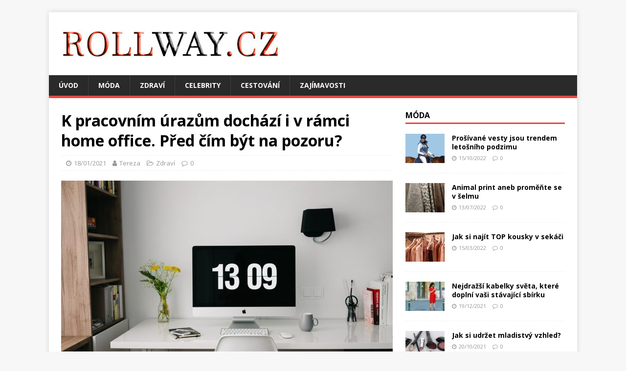

--- FILE ---
content_type: text/html; charset=UTF-8
request_url: https://www.rollway.cz/k-pracovnim-urazum-dochazi-i-v-ramci-home-office-pred-cim-byt-na-pozoru/
body_size: 11906
content:
<!DOCTYPE html>
<html class="no-js" lang="cs">
<head>
<meta charset="UTF-8">
<meta name="viewport" content="width=device-width, initial-scale=1.0">
<link rel="profile" href="https://gmpg.org/xfn/11" />
<meta name='robots' content='index, follow, max-image-preview:large, max-snippet:-1, max-video-preview:-1' />

	<!-- This site is optimized with the Yoast SEO plugin v20.0 - https://yoast.com/wordpress/plugins/seo/ -->
	<title>K pracovním úrazům dochází i v rámci home office. Před čím být na pozoru? - Rollway.cz</title>
	<meta name="description" content="Spojení slov home office skloňujeme v posledním roce ve všech pádech. V obecné rovině se jedná o práci na dálku. V právní rovině jde ovšem o práci" />
	<link rel="canonical" href="https://www.rollway.cz/k-pracovnim-urazum-dochazi-i-v-ramci-home-office-pred-cim-byt-na-pozoru/" />
	<meta property="og:locale" content="cs_CZ" />
	<meta property="og:type" content="article" />
	<meta property="og:title" content="K pracovním úrazům dochází i v rámci home office. Před čím být na pozoru? - Rollway.cz" />
	<meta property="og:description" content="Spojení slov home office skloňujeme v posledním roce ve všech pádech. V obecné rovině se jedná o práci na dálku. V právní rovině jde ovšem o práci" />
	<meta property="og:url" content="https://www.rollway.cz/k-pracovnim-urazum-dochazi-i-v-ramci-home-office-pred-cim-byt-na-pozoru/" />
	<meta property="og:site_name" content="Rollway.cz" />
	<meta property="article:published_time" content="2021-01-18T09:56:05+00:00" />
	<meta property="article:modified_time" content="2021-01-26T10:03:37+00:00" />
	<meta property="og:image" content="https://www.rollway.cz/wp-content/uploads/2021/01/k-pracovnim-urazum-dochazi.jpg" />
	<meta property="og:image:width" content="960" />
	<meta property="og:image:height" content="640" />
	<meta property="og:image:type" content="image/jpeg" />
	<meta name="author" content="Tereza" />
	<meta name="twitter:card" content="summary_large_image" />
	<script type="application/ld+json" class="yoast-schema-graph">{"@context":"https://schema.org","@graph":[{"@type":"Article","@id":"https://www.rollway.cz/k-pracovnim-urazum-dochazi-i-v-ramci-home-office-pred-cim-byt-na-pozoru/#article","isPartOf":{"@id":"https://www.rollway.cz/k-pracovnim-urazum-dochazi-i-v-ramci-home-office-pred-cim-byt-na-pozoru/"},"author":{"name":"Tereza","@id":"https://www.rollway.cz/#/schema/person/1caa541843cd1a397e91417da9aa6b4f"},"headline":"K pracovním úrazům dochází i v rámci home office. Před čím být na pozoru?","datePublished":"2021-01-18T09:56:05+00:00","dateModified":"2021-01-26T10:03:37+00:00","mainEntityOfPage":{"@id":"https://www.rollway.cz/k-pracovnim-urazum-dochazi-i-v-ramci-home-office-pred-cim-byt-na-pozoru/"},"wordCount":475,"publisher":{"@id":"https://www.rollway.cz/#organization"},"image":{"@id":"https://www.rollway.cz/k-pracovnim-urazum-dochazi-i-v-ramci-home-office-pred-cim-byt-na-pozoru/#primaryimage"},"thumbnailUrl":"https://www.rollway.cz/wp-content/uploads/2021/01/k-pracovnim-urazum-dochazi.jpg","articleSection":["Zdraví"],"inLanguage":"cs"},{"@type":"WebPage","@id":"https://www.rollway.cz/k-pracovnim-urazum-dochazi-i-v-ramci-home-office-pred-cim-byt-na-pozoru/","url":"https://www.rollway.cz/k-pracovnim-urazum-dochazi-i-v-ramci-home-office-pred-cim-byt-na-pozoru/","name":"K pracovním úrazům dochází i v rámci home office. Před čím být na pozoru? - Rollway.cz","isPartOf":{"@id":"https://www.rollway.cz/#website"},"primaryImageOfPage":{"@id":"https://www.rollway.cz/k-pracovnim-urazum-dochazi-i-v-ramci-home-office-pred-cim-byt-na-pozoru/#primaryimage"},"image":{"@id":"https://www.rollway.cz/k-pracovnim-urazum-dochazi-i-v-ramci-home-office-pred-cim-byt-na-pozoru/#primaryimage"},"thumbnailUrl":"https://www.rollway.cz/wp-content/uploads/2021/01/k-pracovnim-urazum-dochazi.jpg","datePublished":"2021-01-18T09:56:05+00:00","dateModified":"2021-01-26T10:03:37+00:00","description":"Spojení slov home office skloňujeme v posledním roce ve všech pádech. V obecné rovině se jedná o práci na dálku. V právní rovině jde ovšem o práci","breadcrumb":{"@id":"https://www.rollway.cz/k-pracovnim-urazum-dochazi-i-v-ramci-home-office-pred-cim-byt-na-pozoru/#breadcrumb"},"inLanguage":"cs","potentialAction":[{"@type":"ReadAction","target":["https://www.rollway.cz/k-pracovnim-urazum-dochazi-i-v-ramci-home-office-pred-cim-byt-na-pozoru/"]}]},{"@type":"ImageObject","inLanguage":"cs","@id":"https://www.rollway.cz/k-pracovnim-urazum-dochazi-i-v-ramci-home-office-pred-cim-byt-na-pozoru/#primaryimage","url":"https://www.rollway.cz/wp-content/uploads/2021/01/k-pracovnim-urazum-dochazi.jpg","contentUrl":"https://www.rollway.cz/wp-content/uploads/2021/01/k-pracovnim-urazum-dochazi.jpg","width":960,"height":640,"caption":"K pracovním úrazům dochází i v rámci home office. Před čím být na pozoru?"},{"@type":"BreadcrumbList","@id":"https://www.rollway.cz/k-pracovnim-urazum-dochazi-i-v-ramci-home-office-pred-cim-byt-na-pozoru/#breadcrumb","itemListElement":[{"@type":"ListItem","position":1,"name":"Domů","item":"https://www.rollway.cz/"},{"@type":"ListItem","position":2,"name":"K pracovním úrazům dochází i v rámci home office. Před čím být na pozoru?"}]},{"@type":"WebSite","@id":"https://www.rollway.cz/#website","url":"https://www.rollway.cz/","name":"Rollway.cz","description":"Pravidelné novinky ze světa módy, zdraví, cestování a celebrit.","publisher":{"@id":"https://www.rollway.cz/#organization"},"potentialAction":[{"@type":"SearchAction","target":{"@type":"EntryPoint","urlTemplate":"https://www.rollway.cz/?s={search_term_string}"},"query-input":"required name=search_term_string"}],"inLanguage":"cs"},{"@type":"Organization","@id":"https://www.rollway.cz/#organization","name":"Rollway.cz","url":"https://www.rollway.cz/","logo":{"@type":"ImageObject","inLanguage":"cs","@id":"https://www.rollway.cz/#/schema/logo/image/","url":"https://www.rollway.cz/wp-content/uploads/2018/03/cropped-logo-nove21.jpg","contentUrl":"https://www.rollway.cz/wp-content/uploads/2018/03/cropped-logo-nove21.jpg","width":454,"height":89,"caption":"Rollway.cz"},"image":{"@id":"https://www.rollway.cz/#/schema/logo/image/"}},{"@type":"Person","@id":"https://www.rollway.cz/#/schema/person/1caa541843cd1a397e91417da9aa6b4f","name":"Tereza","image":{"@type":"ImageObject","inLanguage":"cs","@id":"https://www.rollway.cz/#/schema/person/image/","url":"https://secure.gravatar.com/avatar/4280545690195ed6cfed901416c3fe5b?s=96&d=mm&r=g","contentUrl":"https://secure.gravatar.com/avatar/4280545690195ed6cfed901416c3fe5b?s=96&d=mm&r=g","caption":"Tereza"},"url":"https://www.rollway.cz/author/redakce/"}]}</script>
	<!-- / Yoast SEO plugin. -->


<link rel='dns-prefetch' href='//fonts.googleapis.com' />
<link rel='dns-prefetch' href='//s.w.org' />
<link rel="alternate" type="application/rss+xml" title="Rollway.cz &raquo; RSS zdroj" href="https://www.rollway.cz/feed/" />
<link rel="alternate" type="application/rss+xml" title="Rollway.cz &raquo; RSS komentářů" href="https://www.rollway.cz/comments/feed/" />
		<!-- This site uses the Google Analytics by MonsterInsights plugin v8.12.1 - Using Analytics tracking - https://www.monsterinsights.com/ -->
							<script
				src="//www.googletagmanager.com/gtag/js?id=UA-92649810-16"  data-cfasync="false" data-wpfc-render="false" type="text/javascript" async></script>
			<script data-cfasync="false" data-wpfc-render="false" type="text/javascript">
				var mi_version = '8.12.1';
				var mi_track_user = true;
				var mi_no_track_reason = '';
				
								var disableStrs = [
															'ga-disable-UA-92649810-16',
									];

				/* Function to detect opted out users */
				function __gtagTrackerIsOptedOut() {
					for (var index = 0; index < disableStrs.length; index++) {
						if (document.cookie.indexOf(disableStrs[index] + '=true') > -1) {
							return true;
						}
					}

					return false;
				}

				/* Disable tracking if the opt-out cookie exists. */
				if (__gtagTrackerIsOptedOut()) {
					for (var index = 0; index < disableStrs.length; index++) {
						window[disableStrs[index]] = true;
					}
				}

				/* Opt-out function */
				function __gtagTrackerOptout() {
					for (var index = 0; index < disableStrs.length; index++) {
						document.cookie = disableStrs[index] + '=true; expires=Thu, 31 Dec 2099 23:59:59 UTC; path=/';
						window[disableStrs[index]] = true;
					}
				}

				if ('undefined' === typeof gaOptout) {
					function gaOptout() {
						__gtagTrackerOptout();
					}
				}
								window.dataLayer = window.dataLayer || [];

				window.MonsterInsightsDualTracker = {
					helpers: {},
					trackers: {},
				};
				if (mi_track_user) {
					function __gtagDataLayer() {
						dataLayer.push(arguments);
					}

					function __gtagTracker(type, name, parameters) {
						if (!parameters) {
							parameters = {};
						}

						if (parameters.send_to) {
							__gtagDataLayer.apply(null, arguments);
							return;
						}

						if (type === 'event') {
							
														parameters.send_to = monsterinsights_frontend.ua;
							__gtagDataLayer(type, name, parameters);
													} else {
							__gtagDataLayer.apply(null, arguments);
						}
					}

					__gtagTracker('js', new Date());
					__gtagTracker('set', {
						'developer_id.dZGIzZG': true,
											});
															__gtagTracker('config', 'UA-92649810-16', {"forceSSL":"true"} );
										window.gtag = __gtagTracker;										(function () {
						/* https://developers.google.com/analytics/devguides/collection/analyticsjs/ */
						/* ga and __gaTracker compatibility shim. */
						var noopfn = function () {
							return null;
						};
						var newtracker = function () {
							return new Tracker();
						};
						var Tracker = function () {
							return null;
						};
						var p = Tracker.prototype;
						p.get = noopfn;
						p.set = noopfn;
						p.send = function () {
							var args = Array.prototype.slice.call(arguments);
							args.unshift('send');
							__gaTracker.apply(null, args);
						};
						var __gaTracker = function () {
							var len = arguments.length;
							if (len === 0) {
								return;
							}
							var f = arguments[len - 1];
							if (typeof f !== 'object' || f === null || typeof f.hitCallback !== 'function') {
								if ('send' === arguments[0]) {
									var hitConverted, hitObject = false, action;
									if ('event' === arguments[1]) {
										if ('undefined' !== typeof arguments[3]) {
											hitObject = {
												'eventAction': arguments[3],
												'eventCategory': arguments[2],
												'eventLabel': arguments[4],
												'value': arguments[5] ? arguments[5] : 1,
											}
										}
									}
									if ('pageview' === arguments[1]) {
										if ('undefined' !== typeof arguments[2]) {
											hitObject = {
												'eventAction': 'page_view',
												'page_path': arguments[2],
											}
										}
									}
									if (typeof arguments[2] === 'object') {
										hitObject = arguments[2];
									}
									if (typeof arguments[5] === 'object') {
										Object.assign(hitObject, arguments[5]);
									}
									if ('undefined' !== typeof arguments[1].hitType) {
										hitObject = arguments[1];
										if ('pageview' === hitObject.hitType) {
											hitObject.eventAction = 'page_view';
										}
									}
									if (hitObject) {
										action = 'timing' === arguments[1].hitType ? 'timing_complete' : hitObject.eventAction;
										hitConverted = mapArgs(hitObject);
										__gtagTracker('event', action, hitConverted);
									}
								}
								return;
							}

							function mapArgs(args) {
								var arg, hit = {};
								var gaMap = {
									'eventCategory': 'event_category',
									'eventAction': 'event_action',
									'eventLabel': 'event_label',
									'eventValue': 'event_value',
									'nonInteraction': 'non_interaction',
									'timingCategory': 'event_category',
									'timingVar': 'name',
									'timingValue': 'value',
									'timingLabel': 'event_label',
									'page': 'page_path',
									'location': 'page_location',
									'title': 'page_title',
								};
								for (arg in args) {
																		if (!(!args.hasOwnProperty(arg) || !gaMap.hasOwnProperty(arg))) {
										hit[gaMap[arg]] = args[arg];
									} else {
										hit[arg] = args[arg];
									}
								}
								return hit;
							}

							try {
								f.hitCallback();
							} catch (ex) {
							}
						};
						__gaTracker.create = newtracker;
						__gaTracker.getByName = newtracker;
						__gaTracker.getAll = function () {
							return [];
						};
						__gaTracker.remove = noopfn;
						__gaTracker.loaded = true;
						window['__gaTracker'] = __gaTracker;
					})();
									} else {
										console.log("");
					(function () {
						function __gtagTracker() {
							return null;
						}

						window['__gtagTracker'] = __gtagTracker;
						window['gtag'] = __gtagTracker;
					})();
									}
			</script>
				<!-- / Google Analytics by MonsterInsights -->
		<script type="text/javascript">
window._wpemojiSettings = {"baseUrl":"https:\/\/s.w.org\/images\/core\/emoji\/14.0.0\/72x72\/","ext":".png","svgUrl":"https:\/\/s.w.org\/images\/core\/emoji\/14.0.0\/svg\/","svgExt":".svg","source":{"concatemoji":"https:\/\/www.rollway.cz\/wp-includes\/js\/wp-emoji-release.min.js?ver=6.0.1"}};
/*! This file is auto-generated */
!function(e,a,t){var n,r,o,i=a.createElement("canvas"),p=i.getContext&&i.getContext("2d");function s(e,t){var a=String.fromCharCode,e=(p.clearRect(0,0,i.width,i.height),p.fillText(a.apply(this,e),0,0),i.toDataURL());return p.clearRect(0,0,i.width,i.height),p.fillText(a.apply(this,t),0,0),e===i.toDataURL()}function c(e){var t=a.createElement("script");t.src=e,t.defer=t.type="text/javascript",a.getElementsByTagName("head")[0].appendChild(t)}for(o=Array("flag","emoji"),t.supports={everything:!0,everythingExceptFlag:!0},r=0;r<o.length;r++)t.supports[o[r]]=function(e){if(!p||!p.fillText)return!1;switch(p.textBaseline="top",p.font="600 32px Arial",e){case"flag":return s([127987,65039,8205,9895,65039],[127987,65039,8203,9895,65039])?!1:!s([55356,56826,55356,56819],[55356,56826,8203,55356,56819])&&!s([55356,57332,56128,56423,56128,56418,56128,56421,56128,56430,56128,56423,56128,56447],[55356,57332,8203,56128,56423,8203,56128,56418,8203,56128,56421,8203,56128,56430,8203,56128,56423,8203,56128,56447]);case"emoji":return!s([129777,127995,8205,129778,127999],[129777,127995,8203,129778,127999])}return!1}(o[r]),t.supports.everything=t.supports.everything&&t.supports[o[r]],"flag"!==o[r]&&(t.supports.everythingExceptFlag=t.supports.everythingExceptFlag&&t.supports[o[r]]);t.supports.everythingExceptFlag=t.supports.everythingExceptFlag&&!t.supports.flag,t.DOMReady=!1,t.readyCallback=function(){t.DOMReady=!0},t.supports.everything||(n=function(){t.readyCallback()},a.addEventListener?(a.addEventListener("DOMContentLoaded",n,!1),e.addEventListener("load",n,!1)):(e.attachEvent("onload",n),a.attachEvent("onreadystatechange",function(){"complete"===a.readyState&&t.readyCallback()})),(e=t.source||{}).concatemoji?c(e.concatemoji):e.wpemoji&&e.twemoji&&(c(e.twemoji),c(e.wpemoji)))}(window,document,window._wpemojiSettings);
</script>
<style type="text/css">
img.wp-smiley,
img.emoji {
	display: inline !important;
	border: none !important;
	box-shadow: none !important;
	height: 1em !important;
	width: 1em !important;
	margin: 0 0.07em !important;
	vertical-align: -0.1em !important;
	background: none !important;
	padding: 0 !important;
}
</style>
	<link rel='stylesheet' id='wp-block-library-css'  href='https://www.rollway.cz/wp-includes/css/dist/block-library/style.min.css?ver=6.0.1' type='text/css' media='all' />
<style id='global-styles-inline-css' type='text/css'>
body{--wp--preset--color--black: #000000;--wp--preset--color--cyan-bluish-gray: #abb8c3;--wp--preset--color--white: #ffffff;--wp--preset--color--pale-pink: #f78da7;--wp--preset--color--vivid-red: #cf2e2e;--wp--preset--color--luminous-vivid-orange: #ff6900;--wp--preset--color--luminous-vivid-amber: #fcb900;--wp--preset--color--light-green-cyan: #7bdcb5;--wp--preset--color--vivid-green-cyan: #00d084;--wp--preset--color--pale-cyan-blue: #8ed1fc;--wp--preset--color--vivid-cyan-blue: #0693e3;--wp--preset--color--vivid-purple: #9b51e0;--wp--preset--gradient--vivid-cyan-blue-to-vivid-purple: linear-gradient(135deg,rgba(6,147,227,1) 0%,rgb(155,81,224) 100%);--wp--preset--gradient--light-green-cyan-to-vivid-green-cyan: linear-gradient(135deg,rgb(122,220,180) 0%,rgb(0,208,130) 100%);--wp--preset--gradient--luminous-vivid-amber-to-luminous-vivid-orange: linear-gradient(135deg,rgba(252,185,0,1) 0%,rgba(255,105,0,1) 100%);--wp--preset--gradient--luminous-vivid-orange-to-vivid-red: linear-gradient(135deg,rgba(255,105,0,1) 0%,rgb(207,46,46) 100%);--wp--preset--gradient--very-light-gray-to-cyan-bluish-gray: linear-gradient(135deg,rgb(238,238,238) 0%,rgb(169,184,195) 100%);--wp--preset--gradient--cool-to-warm-spectrum: linear-gradient(135deg,rgb(74,234,220) 0%,rgb(151,120,209) 20%,rgb(207,42,186) 40%,rgb(238,44,130) 60%,rgb(251,105,98) 80%,rgb(254,248,76) 100%);--wp--preset--gradient--blush-light-purple: linear-gradient(135deg,rgb(255,206,236) 0%,rgb(152,150,240) 100%);--wp--preset--gradient--blush-bordeaux: linear-gradient(135deg,rgb(254,205,165) 0%,rgb(254,45,45) 50%,rgb(107,0,62) 100%);--wp--preset--gradient--luminous-dusk: linear-gradient(135deg,rgb(255,203,112) 0%,rgb(199,81,192) 50%,rgb(65,88,208) 100%);--wp--preset--gradient--pale-ocean: linear-gradient(135deg,rgb(255,245,203) 0%,rgb(182,227,212) 50%,rgb(51,167,181) 100%);--wp--preset--gradient--electric-grass: linear-gradient(135deg,rgb(202,248,128) 0%,rgb(113,206,126) 100%);--wp--preset--gradient--midnight: linear-gradient(135deg,rgb(2,3,129) 0%,rgb(40,116,252) 100%);--wp--preset--duotone--dark-grayscale: url('#wp-duotone-dark-grayscale');--wp--preset--duotone--grayscale: url('#wp-duotone-grayscale');--wp--preset--duotone--purple-yellow: url('#wp-duotone-purple-yellow');--wp--preset--duotone--blue-red: url('#wp-duotone-blue-red');--wp--preset--duotone--midnight: url('#wp-duotone-midnight');--wp--preset--duotone--magenta-yellow: url('#wp-duotone-magenta-yellow');--wp--preset--duotone--purple-green: url('#wp-duotone-purple-green');--wp--preset--duotone--blue-orange: url('#wp-duotone-blue-orange');--wp--preset--font-size--small: 13px;--wp--preset--font-size--medium: 20px;--wp--preset--font-size--large: 36px;--wp--preset--font-size--x-large: 42px;}.has-black-color{color: var(--wp--preset--color--black) !important;}.has-cyan-bluish-gray-color{color: var(--wp--preset--color--cyan-bluish-gray) !important;}.has-white-color{color: var(--wp--preset--color--white) !important;}.has-pale-pink-color{color: var(--wp--preset--color--pale-pink) !important;}.has-vivid-red-color{color: var(--wp--preset--color--vivid-red) !important;}.has-luminous-vivid-orange-color{color: var(--wp--preset--color--luminous-vivid-orange) !important;}.has-luminous-vivid-amber-color{color: var(--wp--preset--color--luminous-vivid-amber) !important;}.has-light-green-cyan-color{color: var(--wp--preset--color--light-green-cyan) !important;}.has-vivid-green-cyan-color{color: var(--wp--preset--color--vivid-green-cyan) !important;}.has-pale-cyan-blue-color{color: var(--wp--preset--color--pale-cyan-blue) !important;}.has-vivid-cyan-blue-color{color: var(--wp--preset--color--vivid-cyan-blue) !important;}.has-vivid-purple-color{color: var(--wp--preset--color--vivid-purple) !important;}.has-black-background-color{background-color: var(--wp--preset--color--black) !important;}.has-cyan-bluish-gray-background-color{background-color: var(--wp--preset--color--cyan-bluish-gray) !important;}.has-white-background-color{background-color: var(--wp--preset--color--white) !important;}.has-pale-pink-background-color{background-color: var(--wp--preset--color--pale-pink) !important;}.has-vivid-red-background-color{background-color: var(--wp--preset--color--vivid-red) !important;}.has-luminous-vivid-orange-background-color{background-color: var(--wp--preset--color--luminous-vivid-orange) !important;}.has-luminous-vivid-amber-background-color{background-color: var(--wp--preset--color--luminous-vivid-amber) !important;}.has-light-green-cyan-background-color{background-color: var(--wp--preset--color--light-green-cyan) !important;}.has-vivid-green-cyan-background-color{background-color: var(--wp--preset--color--vivid-green-cyan) !important;}.has-pale-cyan-blue-background-color{background-color: var(--wp--preset--color--pale-cyan-blue) !important;}.has-vivid-cyan-blue-background-color{background-color: var(--wp--preset--color--vivid-cyan-blue) !important;}.has-vivid-purple-background-color{background-color: var(--wp--preset--color--vivid-purple) !important;}.has-black-border-color{border-color: var(--wp--preset--color--black) !important;}.has-cyan-bluish-gray-border-color{border-color: var(--wp--preset--color--cyan-bluish-gray) !important;}.has-white-border-color{border-color: var(--wp--preset--color--white) !important;}.has-pale-pink-border-color{border-color: var(--wp--preset--color--pale-pink) !important;}.has-vivid-red-border-color{border-color: var(--wp--preset--color--vivid-red) !important;}.has-luminous-vivid-orange-border-color{border-color: var(--wp--preset--color--luminous-vivid-orange) !important;}.has-luminous-vivid-amber-border-color{border-color: var(--wp--preset--color--luminous-vivid-amber) !important;}.has-light-green-cyan-border-color{border-color: var(--wp--preset--color--light-green-cyan) !important;}.has-vivid-green-cyan-border-color{border-color: var(--wp--preset--color--vivid-green-cyan) !important;}.has-pale-cyan-blue-border-color{border-color: var(--wp--preset--color--pale-cyan-blue) !important;}.has-vivid-cyan-blue-border-color{border-color: var(--wp--preset--color--vivid-cyan-blue) !important;}.has-vivid-purple-border-color{border-color: var(--wp--preset--color--vivid-purple) !important;}.has-vivid-cyan-blue-to-vivid-purple-gradient-background{background: var(--wp--preset--gradient--vivid-cyan-blue-to-vivid-purple) !important;}.has-light-green-cyan-to-vivid-green-cyan-gradient-background{background: var(--wp--preset--gradient--light-green-cyan-to-vivid-green-cyan) !important;}.has-luminous-vivid-amber-to-luminous-vivid-orange-gradient-background{background: var(--wp--preset--gradient--luminous-vivid-amber-to-luminous-vivid-orange) !important;}.has-luminous-vivid-orange-to-vivid-red-gradient-background{background: var(--wp--preset--gradient--luminous-vivid-orange-to-vivid-red) !important;}.has-very-light-gray-to-cyan-bluish-gray-gradient-background{background: var(--wp--preset--gradient--very-light-gray-to-cyan-bluish-gray) !important;}.has-cool-to-warm-spectrum-gradient-background{background: var(--wp--preset--gradient--cool-to-warm-spectrum) !important;}.has-blush-light-purple-gradient-background{background: var(--wp--preset--gradient--blush-light-purple) !important;}.has-blush-bordeaux-gradient-background{background: var(--wp--preset--gradient--blush-bordeaux) !important;}.has-luminous-dusk-gradient-background{background: var(--wp--preset--gradient--luminous-dusk) !important;}.has-pale-ocean-gradient-background{background: var(--wp--preset--gradient--pale-ocean) !important;}.has-electric-grass-gradient-background{background: var(--wp--preset--gradient--electric-grass) !important;}.has-midnight-gradient-background{background: var(--wp--preset--gradient--midnight) !important;}.has-small-font-size{font-size: var(--wp--preset--font-size--small) !important;}.has-medium-font-size{font-size: var(--wp--preset--font-size--medium) !important;}.has-large-font-size{font-size: var(--wp--preset--font-size--large) !important;}.has-x-large-font-size{font-size: var(--wp--preset--font-size--x-large) !important;}
</style>
<link rel='stylesheet' id='mh-google-fonts-css'  href='https://fonts.googleapis.com/css?family=Open+Sans:400,400italic,700,600' type='text/css' media='all' />
<link rel='stylesheet' id='mh-magazine-lite-css'  href='https://www.rollway.cz/wp-content/themes/mh-magazine-lite/style.css?ver=2.9.2' type='text/css' media='all' />
<link rel='stylesheet' id='mh-font-awesome-css'  href='https://www.rollway.cz/wp-content/themes/mh-magazine-lite/includes/font-awesome.min.css' type='text/css' media='all' />
<script type='text/javascript' src='https://www.rollway.cz/wp-content/plugins/google-analytics-for-wordpress/assets/js/frontend-gtag.min.js?ver=8.12.1' id='monsterinsights-frontend-script-js'></script>
<script data-cfasync="false" data-wpfc-render="false" type="text/javascript" id='monsterinsights-frontend-script-js-extra'>/* <![CDATA[ */
var monsterinsights_frontend = {"js_events_tracking":"true","download_extensions":"doc,pdf,ppt,zip,xls,docx,pptx,xlsx","inbound_paths":"[]","home_url":"https:\/\/www.rollway.cz","hash_tracking":"false","ua":"UA-92649810-16","v4_id":""};/* ]]> */
</script>
<script type='text/javascript' src='https://www.rollway.cz/wp-includes/js/jquery/jquery.min.js?ver=3.6.0' id='jquery-core-js'></script>
<script type='text/javascript' src='https://www.rollway.cz/wp-includes/js/jquery/jquery-migrate.min.js?ver=3.3.2' id='jquery-migrate-js'></script>
<script type='text/javascript' src='https://www.rollway.cz/wp-content/themes/mh-magazine-lite/js/scripts.js?ver=2.9.2' id='mh-scripts-js'></script>
<link rel="https://api.w.org/" href="https://www.rollway.cz/wp-json/" /><link rel="alternate" type="application/json" href="https://www.rollway.cz/wp-json/wp/v2/posts/12603" /><link rel="EditURI" type="application/rsd+xml" title="RSD" href="https://www.rollway.cz/xmlrpc.php?rsd" />
<link rel="wlwmanifest" type="application/wlwmanifest+xml" href="https://www.rollway.cz/wp-includes/wlwmanifest.xml" /> 
<meta name="generator" content="WordPress 6.0.1" />
<link rel='shortlink' href='https://www.rollway.cz/?p=12603' />
<link rel="alternate" type="application/json+oembed" href="https://www.rollway.cz/wp-json/oembed/1.0/embed?url=https%3A%2F%2Fwww.rollway.cz%2Fk-pracovnim-urazum-dochazi-i-v-ramci-home-office-pred-cim-byt-na-pozoru%2F" />
<link rel="alternate" type="text/xml+oembed" href="https://www.rollway.cz/wp-json/oembed/1.0/embed?url=https%3A%2F%2Fwww.rollway.cz%2Fk-pracovnim-urazum-dochazi-i-v-ramci-home-office-pred-cim-byt-na-pozoru%2F&#038;format=xml" />
<!--[if lt IE 9]>
<script src="https://www.rollway.cz/wp-content/themes/mh-magazine-lite/js/css3-mediaqueries.js"></script>
<![endif]-->
</head>
<body data-rsssl=1 id="mh-mobile" class="post-template-default single single-post postid-12603 single-format-standard wp-custom-logo mh-right-sb" itemscope="itemscope" itemtype="https://schema.org/WebPage">
<svg xmlns="http://www.w3.org/2000/svg" viewBox="0 0 0 0" width="0" height="0" focusable="false" role="none" style="visibility: hidden; position: absolute; left: -9999px; overflow: hidden;" ><defs><filter id="wp-duotone-dark-grayscale"><feColorMatrix color-interpolation-filters="sRGB" type="matrix" values=" .299 .587 .114 0 0 .299 .587 .114 0 0 .299 .587 .114 0 0 .299 .587 .114 0 0 " /><feComponentTransfer color-interpolation-filters="sRGB" ><feFuncR type="table" tableValues="0 0.49803921568627" /><feFuncG type="table" tableValues="0 0.49803921568627" /><feFuncB type="table" tableValues="0 0.49803921568627" /><feFuncA type="table" tableValues="1 1" /></feComponentTransfer><feComposite in2="SourceGraphic" operator="in" /></filter></defs></svg><svg xmlns="http://www.w3.org/2000/svg" viewBox="0 0 0 0" width="0" height="0" focusable="false" role="none" style="visibility: hidden; position: absolute; left: -9999px; overflow: hidden;" ><defs><filter id="wp-duotone-grayscale"><feColorMatrix color-interpolation-filters="sRGB" type="matrix" values=" .299 .587 .114 0 0 .299 .587 .114 0 0 .299 .587 .114 0 0 .299 .587 .114 0 0 " /><feComponentTransfer color-interpolation-filters="sRGB" ><feFuncR type="table" tableValues="0 1" /><feFuncG type="table" tableValues="0 1" /><feFuncB type="table" tableValues="0 1" /><feFuncA type="table" tableValues="1 1" /></feComponentTransfer><feComposite in2="SourceGraphic" operator="in" /></filter></defs></svg><svg xmlns="http://www.w3.org/2000/svg" viewBox="0 0 0 0" width="0" height="0" focusable="false" role="none" style="visibility: hidden; position: absolute; left: -9999px; overflow: hidden;" ><defs><filter id="wp-duotone-purple-yellow"><feColorMatrix color-interpolation-filters="sRGB" type="matrix" values=" .299 .587 .114 0 0 .299 .587 .114 0 0 .299 .587 .114 0 0 .299 .587 .114 0 0 " /><feComponentTransfer color-interpolation-filters="sRGB" ><feFuncR type="table" tableValues="0.54901960784314 0.98823529411765" /><feFuncG type="table" tableValues="0 1" /><feFuncB type="table" tableValues="0.71764705882353 0.25490196078431" /><feFuncA type="table" tableValues="1 1" /></feComponentTransfer><feComposite in2="SourceGraphic" operator="in" /></filter></defs></svg><svg xmlns="http://www.w3.org/2000/svg" viewBox="0 0 0 0" width="0" height="0" focusable="false" role="none" style="visibility: hidden; position: absolute; left: -9999px; overflow: hidden;" ><defs><filter id="wp-duotone-blue-red"><feColorMatrix color-interpolation-filters="sRGB" type="matrix" values=" .299 .587 .114 0 0 .299 .587 .114 0 0 .299 .587 .114 0 0 .299 .587 .114 0 0 " /><feComponentTransfer color-interpolation-filters="sRGB" ><feFuncR type="table" tableValues="0 1" /><feFuncG type="table" tableValues="0 0.27843137254902" /><feFuncB type="table" tableValues="0.5921568627451 0.27843137254902" /><feFuncA type="table" tableValues="1 1" /></feComponentTransfer><feComposite in2="SourceGraphic" operator="in" /></filter></defs></svg><svg xmlns="http://www.w3.org/2000/svg" viewBox="0 0 0 0" width="0" height="0" focusable="false" role="none" style="visibility: hidden; position: absolute; left: -9999px; overflow: hidden;" ><defs><filter id="wp-duotone-midnight"><feColorMatrix color-interpolation-filters="sRGB" type="matrix" values=" .299 .587 .114 0 0 .299 .587 .114 0 0 .299 .587 .114 0 0 .299 .587 .114 0 0 " /><feComponentTransfer color-interpolation-filters="sRGB" ><feFuncR type="table" tableValues="0 0" /><feFuncG type="table" tableValues="0 0.64705882352941" /><feFuncB type="table" tableValues="0 1" /><feFuncA type="table" tableValues="1 1" /></feComponentTransfer><feComposite in2="SourceGraphic" operator="in" /></filter></defs></svg><svg xmlns="http://www.w3.org/2000/svg" viewBox="0 0 0 0" width="0" height="0" focusable="false" role="none" style="visibility: hidden; position: absolute; left: -9999px; overflow: hidden;" ><defs><filter id="wp-duotone-magenta-yellow"><feColorMatrix color-interpolation-filters="sRGB" type="matrix" values=" .299 .587 .114 0 0 .299 .587 .114 0 0 .299 .587 .114 0 0 .299 .587 .114 0 0 " /><feComponentTransfer color-interpolation-filters="sRGB" ><feFuncR type="table" tableValues="0.78039215686275 1" /><feFuncG type="table" tableValues="0 0.94901960784314" /><feFuncB type="table" tableValues="0.35294117647059 0.47058823529412" /><feFuncA type="table" tableValues="1 1" /></feComponentTransfer><feComposite in2="SourceGraphic" operator="in" /></filter></defs></svg><svg xmlns="http://www.w3.org/2000/svg" viewBox="0 0 0 0" width="0" height="0" focusable="false" role="none" style="visibility: hidden; position: absolute; left: -9999px; overflow: hidden;" ><defs><filter id="wp-duotone-purple-green"><feColorMatrix color-interpolation-filters="sRGB" type="matrix" values=" .299 .587 .114 0 0 .299 .587 .114 0 0 .299 .587 .114 0 0 .299 .587 .114 0 0 " /><feComponentTransfer color-interpolation-filters="sRGB" ><feFuncR type="table" tableValues="0.65098039215686 0.40392156862745" /><feFuncG type="table" tableValues="0 1" /><feFuncB type="table" tableValues="0.44705882352941 0.4" /><feFuncA type="table" tableValues="1 1" /></feComponentTransfer><feComposite in2="SourceGraphic" operator="in" /></filter></defs></svg><svg xmlns="http://www.w3.org/2000/svg" viewBox="0 0 0 0" width="0" height="0" focusable="false" role="none" style="visibility: hidden; position: absolute; left: -9999px; overflow: hidden;" ><defs><filter id="wp-duotone-blue-orange"><feColorMatrix color-interpolation-filters="sRGB" type="matrix" values=" .299 .587 .114 0 0 .299 .587 .114 0 0 .299 .587 .114 0 0 .299 .587 .114 0 0 " /><feComponentTransfer color-interpolation-filters="sRGB" ><feFuncR type="table" tableValues="0.098039215686275 1" /><feFuncG type="table" tableValues="0 0.66274509803922" /><feFuncB type="table" tableValues="0.84705882352941 0.41960784313725" /><feFuncA type="table" tableValues="1 1" /></feComponentTransfer><feComposite in2="SourceGraphic" operator="in" /></filter></defs></svg><div class="mh-container mh-container-outer">
<div class="mh-header-mobile-nav mh-clearfix"></div>
<header class="mh-header" itemscope="itemscope" itemtype="https://schema.org/WPHeader">
	<div class="mh-container mh-container-inner mh-row mh-clearfix">
		<div class="mh-custom-header mh-clearfix">
<div class="mh-site-identity">
<div class="mh-site-logo" role="banner" itemscope="itemscope" itemtype="https://schema.org/Brand">
<a href="https://www.rollway.cz/" class="custom-logo-link" rel="home"><img width="454" height="89" src="https://www.rollway.cz/wp-content/uploads/2018/03/cropped-logo-nove21.jpg" class="custom-logo" alt="Rollway.cz" srcset="https://www.rollway.cz/wp-content/uploads/2018/03/cropped-logo-nove21.jpg 454w, https://www.rollway.cz/wp-content/uploads/2018/03/cropped-logo-nove21-300x59.jpg 300w" sizes="(max-width: 454px) 100vw, 454px" /></a></div>
</div>
</div>
	</div>
	<div class="mh-main-nav-wrap">
		<nav class="mh-navigation mh-main-nav mh-container mh-container-inner mh-clearfix" itemscope="itemscope" itemtype="https://schema.org/SiteNavigationElement">
			<div class="menu-menu-container"><ul id="menu-menu" class="menu"><li id="menu-item-8" class="menu-item menu-item-type-custom menu-item-object-custom menu-item-home menu-item-8"><a href="https://www.rollway.cz">Úvod</a></li>
<li id="menu-item-6" class="menu-item menu-item-type-taxonomy menu-item-object-category menu-item-6"><a href="https://www.rollway.cz/moda/">Móda</a></li>
<li id="menu-item-7" class="menu-item menu-item-type-taxonomy menu-item-object-category current-post-ancestor current-menu-parent current-post-parent menu-item-7"><a href="https://www.rollway.cz/zdravi/">Zdraví</a></li>
<li id="menu-item-4" class="menu-item menu-item-type-taxonomy menu-item-object-category menu-item-4"><a href="https://www.rollway.cz/celebrity/">Celebrity</a></li>
<li id="menu-item-5" class="menu-item menu-item-type-taxonomy menu-item-object-category menu-item-5"><a href="https://www.rollway.cz/cestovani/">Cestování</a></li>
<li id="menu-item-89" class="menu-item menu-item-type-post_type menu-item-object-page menu-item-89"><a href="https://www.rollway.cz/zajimavosti/">Zajímavosti</a></li>
</ul></div>		</nav>
	</div>
</header><div class="mh-wrapper mh-clearfix">
	<div id="main-content" class="mh-content" role="main" itemprop="mainContentOfPage"><article id="post-12603" class="post-12603 post type-post status-publish format-standard has-post-thumbnail hentry category-zdravi">
	<header class="entry-header mh-clearfix"><h1 class="entry-title">K pracovním úrazům dochází i v rámci home office. Před čím být na pozoru?</h1><p class="mh-meta entry-meta">
<span class="entry-meta-date updated"><i class="fa fa-clock-o"></i><a href="https://www.rollway.cz/2021/01/">18/01/2021</a></span>
<span class="entry-meta-author author vcard"><i class="fa fa-user"></i><a class="fn" href="https://www.rollway.cz/author/redakce/">Tereza</a></span>
<span class="entry-meta-categories"><i class="fa fa-folder-open-o"></i><a href="https://www.rollway.cz/zdravi/" rel="category tag">Zdraví</a></span>
<span class="entry-meta-comments"><i class="fa fa-comment-o"></i><a class="mh-comment-scroll" href="https://www.rollway.cz/k-pracovnim-urazum-dochazi-i-v-ramci-home-office-pred-cim-byt-na-pozoru/#mh-comments">0</a></span>
</p>
	</header>
		<div class="entry-content mh-clearfix">
<figure class="entry-thumbnail">
<img src="https://www.rollway.cz/wp-content/uploads/2021/01/k-pracovnim-urazum-dochazi-678x381.jpg" alt="K pracovním úrazům dochází i v rámci home office. Před čím být na pozoru?" title="k-pracovnim-urazum-dochazi" />
<figcaption class="wp-caption-text">K pracovním úrazům dochází i v rámci home office. Před čím být na pozoru?
</figcaption>
</figure>
<p>Spojení slov home office skloňujeme v posledním roce ve všech pádech. V obecné rovině se jedná o práci na dálku. V právní rovině jde ovšem o práci vykonávanou mimo sídlo zaměstnavatele a místo výkonu práce určuje smluvní vztah mezi zaměstnavatelem a zaměstnancem. Nejčastěji je tímto místem naše trvalé bydliště. Ovšem i v pohodlí domova může dojít k pracovním úrazům, kterým zamezíte s pomocí firmy <a href="http://www.exteria.cz/">Extéria</a>.<span class="Apple-converted-space"> </span></p>
<h2>Jak je to s pracovními úrazy při home office?</h2>
<p>Zaměstnanec by si měl v případě práce z domova zařídit vhodné pracovní podmínky. I tady platí dodržování podmínek bezpečnosti a ochrany zdraví při práci. Je ale na zaměstnavateli, aby zaměstnance řádně proškolil a sdělil mu, jaká pravidla pro práci doma vyžaduje. Nicméně i přes eliminaci možných rizik se při výkonu práce z domova můžeme zranit.<span class="Apple-converted-space"> </span></p>
<p>Smluvní vztah obvykle určuje časové rozmezí práce např. od 8:00 do 22:00 s tím, že pracovní dobu si můžeme v tomto čase rozložit dle svých potřeb. Z toho plyne, že úraz při přípravě oběda, není možné považovat za pracovní úraz. Pracovní úraz je definován jako úraz vzniklý v přímé souvislosti s plněním pracovních úkolů. V praxi je prokázání právě této souvislosti často poměrně problematické. <span class="Apple-converted-space"> </span></p>
<p>Podle soudních výkladů je přímou souvislost s plněním pracovního úkolu nutné posuzovat z hlediska místního, časového a věcného. Soudní výklady problematiky úrazů při práci z domova se ale určitě v souvislosti epidemií covid budou ještě vyvíjet.</p>
<h2>Podmínky pro odškodnění úrazu při práci z domova</h2>
<p>Zásadní je, aby zaměstnavatel uznal, že se o pracovní úraz jedná. Důležité je tedy smluvní ujednání, které umožnuje práci z domova. Již zmíněný čas vymezený pro práci pro zaměstnavatele je další nezbytností dohody nebo smlouvy k home office. Pokud si přivodíme na home office úraz, musíme také jasně vydefinovat, jakou práci jsme vykonávali. Je rozdíl mezi tím, když se zraníme při cestě bytem k počítači nebo při cestě pro nákup. Důkazní břemeno leží na nás, fotodokumentace místa i zranění nám při prokazování pomůže.</p>
	</div></article><nav class="mh-post-nav mh-row mh-clearfix" itemscope="itemscope" itemtype="https://schema.org/SiteNavigationElement">
<div class="mh-col-1-2 mh-post-nav-item mh-post-nav-prev">
<a href="https://www.rollway.cz/tipy-jak-se-zbavit-dlouhotrvajiciho-stresu/" rel="prev"><img width="80" height="60" src="https://www.rollway.cz/wp-content/uploads/2021/01/tipy-jak-se-zbavit-stresu-80x60.jpg" class="attachment-mh-magazine-lite-small size-mh-magazine-lite-small wp-post-image" alt="Tipy, jak se zbavit dlouhotrvajícího stresu" srcset="https://www.rollway.cz/wp-content/uploads/2021/01/tipy-jak-se-zbavit-stresu-80x60.jpg 80w, https://www.rollway.cz/wp-content/uploads/2021/01/tipy-jak-se-zbavit-stresu-678x509.jpg 678w, https://www.rollway.cz/wp-content/uploads/2021/01/tipy-jak-se-zbavit-stresu-326x245.jpg 326w" sizes="(max-width: 80px) 100vw, 80px" /><span>Předchozí</span><p>Tipy, jak se zbavit dlouhotrvajícího stresu</p></a></div>
<div class="mh-col-1-2 mh-post-nav-item mh-post-nav-next">
<a href="https://www.rollway.cz/kdyz-telo-varuje-vnimejte-ho-a-evidujte-alarmujici-signaly/" rel="next"><img width="80" height="60" src="https://www.rollway.cz/wp-content/uploads/2021/01/kdyz-telo-varuje-80x60.jpg" class="attachment-mh-magazine-lite-small size-mh-magazine-lite-small wp-post-image" alt="Když tělo varuje. Vnímejte ho a evidujte alarmující signály" loading="lazy" srcset="https://www.rollway.cz/wp-content/uploads/2021/01/kdyz-telo-varuje-80x60.jpg 80w, https://www.rollway.cz/wp-content/uploads/2021/01/kdyz-telo-varuje-678x509.jpg 678w, https://www.rollway.cz/wp-content/uploads/2021/01/kdyz-telo-varuje-326x245.jpg 326w" sizes="(max-width: 80px) 100vw, 80px" /><span>Další</span><p>Když tělo varuje. Vnímejte ho a evidujte alarmující signály</p></a></div>
</nav>
	</div>
	<aside class="mh-widget-col-1 mh-sidebar" itemscope="itemscope" itemtype="https://schema.org/WPSideBar"><div id="mh_custom_posts-3" class="mh-widget mh_custom_posts"><h4 class="mh-widget-title"><span class="mh-widget-title-inner"><a href="https://www.rollway.cz/moda/" class="mh-widget-title-link">Móda</a></span></h4>			<ul class="mh-custom-posts-widget mh-clearfix">					<li class="post-17882 mh-custom-posts-item mh-custom-posts-small mh-clearfix">
						<figure class="mh-custom-posts-thumb">
							<a href="https://www.rollway.cz/prosivane-vesty-jsou-trendem-letosniho-podzimu/" title="Prošívané vesty jsou trendem letošního podzimu "><img width="80" height="60" src="https://www.rollway.cz/wp-content/uploads/2022/09/prosivane-vesty-80x60.jpg" class="attachment-mh-magazine-lite-small size-mh-magazine-lite-small wp-post-image" alt="Prošívané vesty jsou trendem letošního podzimu" loading="lazy" srcset="https://www.rollway.cz/wp-content/uploads/2022/09/prosivane-vesty-80x60.jpg 80w, https://www.rollway.cz/wp-content/uploads/2022/09/prosivane-vesty-678x509.jpg 678w, https://www.rollway.cz/wp-content/uploads/2022/09/prosivane-vesty-326x245.jpg 326w" sizes="(max-width: 80px) 100vw, 80px" />							</a>
						</figure>
						<div class="mh-custom-posts-header">
							<p class="mh-custom-posts-small-title">
								<a href="https://www.rollway.cz/prosivane-vesty-jsou-trendem-letosniho-podzimu/" title="Prošívané vesty jsou trendem letošního podzimu ">
									Prošívané vesty jsou trendem letošního podzimu 								</a>
							</p>
							<div class="mh-meta mh-custom-posts-meta">
								<span class="mh-meta-date updated"><i class="fa fa-clock-o"></i>15/10/2022</span>
<span class="mh-meta-comments"><i class="fa fa-comment-o"></i><a class="mh-comment-count-link" href="https://www.rollway.cz/prosivane-vesty-jsou-trendem-letosniho-podzimu/#mh-comments">0</a></span>
							</div>
						</div>
					</li>					<li class="post-17009 mh-custom-posts-item mh-custom-posts-small mh-clearfix">
						<figure class="mh-custom-posts-thumb">
							<a href="https://www.rollway.cz/animal-print-aneb-promente-se-v-selmu/" title="Animal print aneb proměňte se v šelmu"><img width="80" height="60" src="https://www.rollway.cz/wp-content/uploads/2022/06/animal-print-80x60.jpg" class="attachment-mh-magazine-lite-small size-mh-magazine-lite-small wp-post-image" alt="Animal print aneb proměňte se v šelmu" loading="lazy" srcset="https://www.rollway.cz/wp-content/uploads/2022/06/animal-print-80x60.jpg 80w, https://www.rollway.cz/wp-content/uploads/2022/06/animal-print-678x509.jpg 678w, https://www.rollway.cz/wp-content/uploads/2022/06/animal-print-326x245.jpg 326w" sizes="(max-width: 80px) 100vw, 80px" />							</a>
						</figure>
						<div class="mh-custom-posts-header">
							<p class="mh-custom-posts-small-title">
								<a href="https://www.rollway.cz/animal-print-aneb-promente-se-v-selmu/" title="Animal print aneb proměňte se v šelmu">
									Animal print aneb proměňte se v šelmu								</a>
							</p>
							<div class="mh-meta mh-custom-posts-meta">
								<span class="mh-meta-date updated"><i class="fa fa-clock-o"></i>13/07/2022</span>
<span class="mh-meta-comments"><i class="fa fa-comment-o"></i><a class="mh-comment-count-link" href="https://www.rollway.cz/animal-print-aneb-promente-se-v-selmu/#mh-comments">0</a></span>
							</div>
						</div>
					</li>					<li class="post-16319 mh-custom-posts-item mh-custom-posts-small mh-clearfix">
						<figure class="mh-custom-posts-thumb">
							<a href="https://www.rollway.cz/jak-si-najit-top-kousky-v-sekaci/" title="Jak si najít TOP kousky v sekáči"><img width="80" height="60" src="https://www.rollway.cz/wp-content/uploads/2022/03/jak-najit-kousky-v-sekaci-80x60.jpg" class="attachment-mh-magazine-lite-small size-mh-magazine-lite-small wp-post-image" alt="Jak si najít TOP kousky v sekáči" loading="lazy" srcset="https://www.rollway.cz/wp-content/uploads/2022/03/jak-najit-kousky-v-sekaci-80x60.jpg 80w, https://www.rollway.cz/wp-content/uploads/2022/03/jak-najit-kousky-v-sekaci-678x509.jpg 678w, https://www.rollway.cz/wp-content/uploads/2022/03/jak-najit-kousky-v-sekaci-326x245.jpg 326w" sizes="(max-width: 80px) 100vw, 80px" />							</a>
						</figure>
						<div class="mh-custom-posts-header">
							<p class="mh-custom-posts-small-title">
								<a href="https://www.rollway.cz/jak-si-najit-top-kousky-v-sekaci/" title="Jak si najít TOP kousky v sekáči">
									Jak si najít TOP kousky v sekáči								</a>
							</p>
							<div class="mh-meta mh-custom-posts-meta">
								<span class="mh-meta-date updated"><i class="fa fa-clock-o"></i>15/03/2022</span>
<span class="mh-meta-comments"><i class="fa fa-comment-o"></i><a class="mh-comment-count-link" href="https://www.rollway.cz/jak-si-najit-top-kousky-v-sekaci/#mh-comments">0</a></span>
							</div>
						</div>
					</li>					<li class="post-15726 mh-custom-posts-item mh-custom-posts-small mh-clearfix">
						<figure class="mh-custom-posts-thumb">
							<a href="https://www.rollway.cz/nejdrazsi-kabelky-sveta-ktere-doplni-vasi-stavajici-sbirku/" title="Nejdražší kabelky světa, které doplní vaši stávající sbírku"><img width="80" height="60" src="https://www.rollway.cz/wp-content/uploads/2021/12/nejdrazsi-kabelky-80x60.jpg" class="attachment-mh-magazine-lite-small size-mh-magazine-lite-small wp-post-image" alt="Nejdražší kabelky světa, které doplní vaši stávající sbírku" loading="lazy" srcset="https://www.rollway.cz/wp-content/uploads/2021/12/nejdrazsi-kabelky-80x60.jpg 80w, https://www.rollway.cz/wp-content/uploads/2021/12/nejdrazsi-kabelky-678x509.jpg 678w, https://www.rollway.cz/wp-content/uploads/2021/12/nejdrazsi-kabelky-326x245.jpg 326w" sizes="(max-width: 80px) 100vw, 80px" />							</a>
						</figure>
						<div class="mh-custom-posts-header">
							<p class="mh-custom-posts-small-title">
								<a href="https://www.rollway.cz/nejdrazsi-kabelky-sveta-ktere-doplni-vasi-stavajici-sbirku/" title="Nejdražší kabelky světa, které doplní vaši stávající sbírku">
									Nejdražší kabelky světa, které doplní vaši stávající sbírku								</a>
							</p>
							<div class="mh-meta mh-custom-posts-meta">
								<span class="mh-meta-date updated"><i class="fa fa-clock-o"></i>19/12/2021</span>
<span class="mh-meta-comments"><i class="fa fa-comment-o"></i><a class="mh-comment-count-link" href="https://www.rollway.cz/nejdrazsi-kabelky-sveta-ktere-doplni-vasi-stavajici-sbirku/#mh-comments">0</a></span>
							</div>
						</div>
					</li>					<li class="post-15319 mh-custom-posts-item mh-custom-posts-small mh-clearfix">
						<figure class="mh-custom-posts-thumb">
							<a href="https://www.rollway.cz/jak-si-udrzet-mladistvy-vzhled/" title="Jak si udržet mladistvý vzhled?"><img width="80" height="60" src="https://www.rollway.cz/wp-content/uploads/2021/10/jak-si-udrzet-mladistvy-vzhled-80x60.jpg" class="attachment-mh-magazine-lite-small size-mh-magazine-lite-small wp-post-image" alt="Jak si udržet mladistvý vzhled?" loading="lazy" srcset="https://www.rollway.cz/wp-content/uploads/2021/10/jak-si-udrzet-mladistvy-vzhled-80x60.jpg 80w, https://www.rollway.cz/wp-content/uploads/2021/10/jak-si-udrzet-mladistvy-vzhled-678x509.jpg 678w, https://www.rollway.cz/wp-content/uploads/2021/10/jak-si-udrzet-mladistvy-vzhled-326x245.jpg 326w" sizes="(max-width: 80px) 100vw, 80px" />							</a>
						</figure>
						<div class="mh-custom-posts-header">
							<p class="mh-custom-posts-small-title">
								<a href="https://www.rollway.cz/jak-si-udrzet-mladistvy-vzhled/" title="Jak si udržet mladistvý vzhled?">
									Jak si udržet mladistvý vzhled?								</a>
							</p>
							<div class="mh-meta mh-custom-posts-meta">
								<span class="mh-meta-date updated"><i class="fa fa-clock-o"></i>20/10/2021</span>
<span class="mh-meta-comments"><i class="fa fa-comment-o"></i><a class="mh-comment-count-link" href="https://www.rollway.cz/jak-si-udrzet-mladistvy-vzhled/#mh-comments">0</a></span>
							</div>
						</div>
					</li>					<li class="post-13618 mh-custom-posts-item mh-custom-posts-small mh-clearfix">
						<figure class="mh-custom-posts-thumb">
							<a href="https://www.rollway.cz/moda-pro-tehotne-v-jakych-outfitech-zazarite/" title="Móda pro těhotné. V jakých outfitech zazáříte?"><img width="80" height="60" src="https://www.rollway.cz/wp-content/uploads/2021/05/moda-pro-tehotne-80x60.jpg" class="attachment-mh-magazine-lite-small size-mh-magazine-lite-small wp-post-image" alt="Móda pro těhotné. V jakých outfitech zazáříte?" loading="lazy" srcset="https://www.rollway.cz/wp-content/uploads/2021/05/moda-pro-tehotne-80x60.jpg 80w, https://www.rollway.cz/wp-content/uploads/2021/05/moda-pro-tehotne-678x509.jpg 678w, https://www.rollway.cz/wp-content/uploads/2021/05/moda-pro-tehotne-326x245.jpg 326w" sizes="(max-width: 80px) 100vw, 80px" />							</a>
						</figure>
						<div class="mh-custom-posts-header">
							<p class="mh-custom-posts-small-title">
								<a href="https://www.rollway.cz/moda-pro-tehotne-v-jakych-outfitech-zazarite/" title="Móda pro těhotné. V jakých outfitech zazáříte?">
									Móda pro těhotné. V jakých outfitech zazáříte?								</a>
							</p>
							<div class="mh-meta mh-custom-posts-meta">
								<span class="mh-meta-date updated"><i class="fa fa-clock-o"></i>15/05/2021</span>
<span class="mh-meta-comments"><i class="fa fa-comment-o"></i><a class="mh-comment-count-link" href="https://www.rollway.cz/moda-pro-tehotne-v-jakych-outfitech-zazarite/#mh-comments">0</a></span>
							</div>
						</div>
					</li>        	</ul></div><div id="mh_custom_posts-4" class="mh-widget mh_custom_posts"><h4 class="mh-widget-title"><span class="mh-widget-title-inner"><a href="https://www.rollway.cz/cestovani/" class="mh-widget-title-link">Cestování</a></span></h4>			<ul class="mh-custom-posts-widget mh-clearfix">					<li class="post-21530 mh-custom-posts-item mh-custom-posts-small mh-clearfix">
						<figure class="mh-custom-posts-thumb">
							<a href="https://www.rollway.cz/madeira-jako-ostrov-vecneho-jara/" title="Madeira jako ostrov věčného jara"><img width="80" height="60" src="https://www.rollway.cz/wp-content/uploads/2023/01/madeira-ostrov-vecneho-jara-80x60.jpg" class="attachment-mh-magazine-lite-small size-mh-magazine-lite-small wp-post-image" alt="Madeira jako ostrov věčného jara" loading="lazy" srcset="https://www.rollway.cz/wp-content/uploads/2023/01/madeira-ostrov-vecneho-jara-80x60.jpg 80w, https://www.rollway.cz/wp-content/uploads/2023/01/madeira-ostrov-vecneho-jara-678x509.jpg 678w, https://www.rollway.cz/wp-content/uploads/2023/01/madeira-ostrov-vecneho-jara-326x245.jpg 326w" sizes="(max-width: 80px) 100vw, 80px" />							</a>
						</figure>
						<div class="mh-custom-posts-header">
							<p class="mh-custom-posts-small-title">
								<a href="https://www.rollway.cz/madeira-jako-ostrov-vecneho-jara/" title="Madeira jako ostrov věčného jara">
									Madeira jako ostrov věčného jara								</a>
							</p>
							<div class="mh-meta mh-custom-posts-meta">
								<span class="mh-meta-date updated"><i class="fa fa-clock-o"></i>19/12/2022</span>
<span class="mh-meta-comments"><i class="fa fa-comment-o"></i><a class="mh-comment-count-link" href="https://www.rollway.cz/madeira-jako-ostrov-vecneho-jara/#mh-comments">0</a></span>
							</div>
						</div>
					</li>					<li class="post-21537 mh-custom-posts-item mh-custom-posts-small mh-clearfix">
						<figure class="mh-custom-posts-thumb">
							<a href="https://www.rollway.cz/goretex-material-zajistujici-vodeodolnost-nejvetsi-chyby-pri-peci-o-nej/" title="GoreTex: materiál zajišťující voděodolnost. Největší chyby při péči o něj"><img width="80" height="60" src="https://www.rollway.cz/wp-content/uploads/2023/01/goretex-vodeodolny-material-80x60.jpg" class="attachment-mh-magazine-lite-small size-mh-magazine-lite-small wp-post-image" alt="GoreTex: materiál zajišťující voděodolnost. Největší chyby při péči o něj" loading="lazy" srcset="https://www.rollway.cz/wp-content/uploads/2023/01/goretex-vodeodolny-material-80x60.jpg 80w, https://www.rollway.cz/wp-content/uploads/2023/01/goretex-vodeodolny-material-678x509.jpg 678w, https://www.rollway.cz/wp-content/uploads/2023/01/goretex-vodeodolny-material-326x245.jpg 326w" sizes="(max-width: 80px) 100vw, 80px" />							</a>
						</figure>
						<div class="mh-custom-posts-header">
							<p class="mh-custom-posts-small-title">
								<a href="https://www.rollway.cz/goretex-material-zajistujici-vodeodolnost-nejvetsi-chyby-pri-peci-o-nej/" title="GoreTex: materiál zajišťující voděodolnost. Největší chyby při péči o něj">
									GoreTex: materiál zajišťující voděodolnost. Největší chyby při péči o něj								</a>
							</p>
							<div class="mh-meta mh-custom-posts-meta">
								<span class="mh-meta-date updated"><i class="fa fa-clock-o"></i>18/12/2022</span>
<span class="mh-meta-comments"><i class="fa fa-comment-o"></i><a class="mh-comment-count-link" href="https://www.rollway.cz/goretex-material-zajistujici-vodeodolnost-nejvetsi-chyby-pri-peci-o-nej/#mh-comments">0</a></span>
							</div>
						</div>
					</li>					<li class="post-21598 mh-custom-posts-item mh-custom-posts-small mh-clearfix">
						<figure class="mh-custom-posts-thumb">
							<a href="https://www.rollway.cz/kam-za-nejlepsimi-zoologickymi-zahrady/" title="Kam za nejlepšími zoologickými zahrady? "><img width="80" height="60" src="https://www.rollway.cz/wp-content/uploads/2023/01/kam-za-zoologickymi-zahradami-80x60.jpg" class="attachment-mh-magazine-lite-small size-mh-magazine-lite-small wp-post-image" alt="Kam za nejlepšími zoologickými zahrady?" loading="lazy" srcset="https://www.rollway.cz/wp-content/uploads/2023/01/kam-za-zoologickymi-zahradami-80x60.jpg 80w, https://www.rollway.cz/wp-content/uploads/2023/01/kam-za-zoologickymi-zahradami-678x509.jpg 678w, https://www.rollway.cz/wp-content/uploads/2023/01/kam-za-zoologickymi-zahradami-326x245.jpg 326w" sizes="(max-width: 80px) 100vw, 80px" />							</a>
						</figure>
						<div class="mh-custom-posts-header">
							<p class="mh-custom-posts-small-title">
								<a href="https://www.rollway.cz/kam-za-nejlepsimi-zoologickymi-zahrady/" title="Kam za nejlepšími zoologickými zahrady? ">
									Kam za nejlepšími zoologickými zahrady? 								</a>
							</p>
							<div class="mh-meta mh-custom-posts-meta">
								<span class="mh-meta-date updated"><i class="fa fa-clock-o"></i>15/12/2022</span>
<span class="mh-meta-comments"><i class="fa fa-comment-o"></i><a class="mh-comment-count-link" href="https://www.rollway.cz/kam-za-nejlepsimi-zoologickymi-zahrady/#mh-comments">0</a></span>
							</div>
						</div>
					</li>					<li class="post-18604 mh-custom-posts-item mh-custom-posts-small mh-clearfix">
						<figure class="mh-custom-posts-thumb">
							<a href="https://www.rollway.cz/po-hladine-novomlynskych-nadrzi/" title="Po hladině Novomlýnských nádrží "><img width="80" height="60" src="https://www.rollway.cz/wp-content/uploads/2022/12/po-novomlynskych-nadrzich-80x60.jpg" class="attachment-mh-magazine-lite-small size-mh-magazine-lite-small wp-post-image" alt="Po hladině Novomlýnských nádrží" loading="lazy" srcset="https://www.rollway.cz/wp-content/uploads/2022/12/po-novomlynskych-nadrzich-80x60.jpg 80w, https://www.rollway.cz/wp-content/uploads/2022/12/po-novomlynskych-nadrzich-678x509.jpg 678w, https://www.rollway.cz/wp-content/uploads/2022/12/po-novomlynskych-nadrzich-326x245.jpg 326w" sizes="(max-width: 80px) 100vw, 80px" />							</a>
						</figure>
						<div class="mh-custom-posts-header">
							<p class="mh-custom-posts-small-title">
								<a href="https://www.rollway.cz/po-hladine-novomlynskych-nadrzi/" title="Po hladině Novomlýnských nádrží ">
									Po hladině Novomlýnských nádrží 								</a>
							</p>
							<div class="mh-meta mh-custom-posts-meta">
								<span class="mh-meta-date updated"><i class="fa fa-clock-o"></i>30/11/2022</span>
<span class="mh-meta-comments"><i class="fa fa-comment-o"></i><a class="mh-comment-count-link" href="https://www.rollway.cz/po-hladine-novomlynskych-nadrzi/#mh-comments">0</a></span>
							</div>
						</div>
					</li>					<li class="post-17760 mh-custom-posts-item mh-custom-posts-small mh-clearfix">
						<figure class="mh-custom-posts-thumb">
							<a href="https://www.rollway.cz/turisticka-sezona-jeste-nekonci-kam-se-v-cesku-podivat/" title="Turistická sezona ještě nekončí! Kam se v Česku podívat? "><img width="80" height="60" src="https://www.rollway.cz/wp-content/uploads/2022/09/turisticka-sezona-v-cesku-80x60.jpg" class="attachment-mh-magazine-lite-small size-mh-magazine-lite-small wp-post-image" alt="Turistická sezona ještě nekončí! Kam se v Česku podívat?" loading="lazy" srcset="https://www.rollway.cz/wp-content/uploads/2022/09/turisticka-sezona-v-cesku-80x60.jpg 80w, https://www.rollway.cz/wp-content/uploads/2022/09/turisticka-sezona-v-cesku-678x509.jpg 678w, https://www.rollway.cz/wp-content/uploads/2022/09/turisticka-sezona-v-cesku-326x245.jpg 326w" sizes="(max-width: 80px) 100vw, 80px" />							</a>
						</figure>
						<div class="mh-custom-posts-header">
							<p class="mh-custom-posts-small-title">
								<a href="https://www.rollway.cz/turisticka-sezona-jeste-nekonci-kam-se-v-cesku-podivat/" title="Turistická sezona ještě nekončí! Kam se v Česku podívat? ">
									Turistická sezona ještě nekončí! Kam se v Česku podívat? 								</a>
							</p>
							<div class="mh-meta mh-custom-posts-meta">
								<span class="mh-meta-date updated"><i class="fa fa-clock-o"></i>15/09/2022</span>
<span class="mh-meta-comments"><i class="fa fa-comment-o"></i><a class="mh-comment-count-link" href="https://www.rollway.cz/turisticka-sezona-jeste-nekonci-kam-se-v-cesku-podivat/#mh-comments">0</a></span>
							</div>
						</div>
					</li>					<li class="post-16784 mh-custom-posts-item mh-custom-posts-small mh-clearfix">
						<figure class="mh-custom-posts-thumb">
							<a href="https://www.rollway.cz/na-jihu-spanelska-nejsou-na-cundraky-zvykli/" title="Na jihu Španělska nejsou na čundráky zvyklí"><img width="80" height="60" src="https://www.rollway.cz/wp-content/uploads/2022/05/na-jihu-spanelska-80x60.jpg" class="attachment-mh-magazine-lite-small size-mh-magazine-lite-small wp-post-image" alt="Na jihu Španělska nejsou na čundráky zvyklí" loading="lazy" srcset="https://www.rollway.cz/wp-content/uploads/2022/05/na-jihu-spanelska-80x60.jpg 80w, https://www.rollway.cz/wp-content/uploads/2022/05/na-jihu-spanelska-678x509.jpg 678w, https://www.rollway.cz/wp-content/uploads/2022/05/na-jihu-spanelska-326x245.jpg 326w" sizes="(max-width: 80px) 100vw, 80px" />							</a>
						</figure>
						<div class="mh-custom-posts-header">
							<p class="mh-custom-posts-small-title">
								<a href="https://www.rollway.cz/na-jihu-spanelska-nejsou-na-cundraky-zvykli/" title="Na jihu Španělska nejsou na čundráky zvyklí">
									Na jihu Španělska nejsou na čundráky zvyklí								</a>
							</p>
							<div class="mh-meta mh-custom-posts-meta">
								<span class="mh-meta-date updated"><i class="fa fa-clock-o"></i>30/06/2022</span>
<span class="mh-meta-comments"><i class="fa fa-comment-o"></i><a class="mh-comment-count-link" href="https://www.rollway.cz/na-jihu-spanelska-nejsou-na-cundraky-zvykli/#mh-comments">0</a></span>
							</div>
						</div>
					</li>        	</ul></div><div id="mh_custom_posts-5" class="mh-widget mh_custom_posts"><h4 class="mh-widget-title"><span class="mh-widget-title-inner"><a href="https://www.rollway.cz/zdravi/" class="mh-widget-title-link">Zdraví</a></span></h4>			<ul class="mh-custom-posts-widget mh-clearfix">					<li class="post-27066 mh-custom-posts-item mh-custom-posts-small mh-clearfix">
						<figure class="mh-custom-posts-thumb">
							<a href="https://www.rollway.cz/cesta-k-sobestacnosti-po-zavislosti/" title="Cesta k soběstačnosti po závislosti"><img width="80" height="60" src="https://www.rollway.cz/wp-content/uploads/2025/04/cesta-po-zavislosti-80x60.jpg" class="attachment-mh-magazine-lite-small size-mh-magazine-lite-small wp-post-image" alt="Cesta k soběstačnosti po závislosti" loading="lazy" srcset="https://www.rollway.cz/wp-content/uploads/2025/04/cesta-po-zavislosti-80x60.jpg 80w, https://www.rollway.cz/wp-content/uploads/2025/04/cesta-po-zavislosti-678x509.jpg 678w, https://www.rollway.cz/wp-content/uploads/2025/04/cesta-po-zavislosti-326x245.jpg 326w" sizes="(max-width: 80px) 100vw, 80px" />							</a>
						</figure>
						<div class="mh-custom-posts-header">
							<p class="mh-custom-posts-small-title">
								<a href="https://www.rollway.cz/cesta-k-sobestacnosti-po-zavislosti/" title="Cesta k soběstačnosti po závislosti">
									Cesta k soběstačnosti po závislosti								</a>
							</p>
							<div class="mh-meta mh-custom-posts-meta">
								<span class="mh-meta-date updated"><i class="fa fa-clock-o"></i>21/03/2025</span>
<span class="mh-meta-comments"><i class="fa fa-comment-o"></i><a class="mh-comment-count-link" href="https://www.rollway.cz/cesta-k-sobestacnosti-po-zavislosti/#mh-comments">0</a></span>
							</div>
						</div>
					</li>					<li class="post-24046 mh-custom-posts-item mh-custom-posts-small mh-clearfix">
						<figure class="mh-custom-posts-thumb">
							<a href="https://www.rollway.cz/vyuziti-bylinky-echinacea/" title="Využití bylinky Echinacea"><img width="80" height="60" src="https://www.rollway.cz/wp-content/uploads/2023/11/echinacea-80x60.jpg" class="attachment-mh-magazine-lite-small size-mh-magazine-lite-small wp-post-image" alt="Echinacea a její účinky" loading="lazy" srcset="https://www.rollway.cz/wp-content/uploads/2023/11/echinacea-80x60.jpg 80w, https://www.rollway.cz/wp-content/uploads/2023/11/echinacea-300x225.jpg 300w, https://www.rollway.cz/wp-content/uploads/2023/11/echinacea-1024x768.jpg 1024w, https://www.rollway.cz/wp-content/uploads/2023/11/echinacea-768x576.jpg 768w, https://www.rollway.cz/wp-content/uploads/2023/11/echinacea-678x509.jpg 678w, https://www.rollway.cz/wp-content/uploads/2023/11/echinacea-326x245.jpg 326w, https://www.rollway.cz/wp-content/uploads/2023/11/echinacea.jpg 1280w" sizes="(max-width: 80px) 100vw, 80px" />							</a>
						</figure>
						<div class="mh-custom-posts-header">
							<p class="mh-custom-posts-small-title">
								<a href="https://www.rollway.cz/vyuziti-bylinky-echinacea/" title="Využití bylinky Echinacea">
									Využití bylinky Echinacea								</a>
							</p>
							<div class="mh-meta mh-custom-posts-meta">
								<span class="mh-meta-date updated"><i class="fa fa-clock-o"></i>23/11/2023</span>
<span class="mh-meta-comments"><i class="fa fa-comment-o"></i><a class="mh-comment-count-link" href="https://www.rollway.cz/vyuziti-bylinky-echinacea/#mh-comments">0</a></span>
							</div>
						</div>
					</li>					<li class="post-22037 mh-custom-posts-item mh-custom-posts-small mh-clearfix">
						<figure class="mh-custom-posts-thumb">
							<a href="https://www.rollway.cz/tibi-krystaly-co-jsou-zac-a-jak-nam-muzou-pomoct/" title="Tibi krystaly: co jsou zač a jak nám můžou pomoct? "><img width="80" height="60" src="https://www.rollway.cz/wp-content/uploads/2023/03/tibi-krystaly-80x60.jpg" class="attachment-mh-magazine-lite-small size-mh-magazine-lite-small wp-post-image" alt="Tibi krystaly: co jsou zač a jak nám můžou pomoct?" loading="lazy" srcset="https://www.rollway.cz/wp-content/uploads/2023/03/tibi-krystaly-80x60.jpg 80w, https://www.rollway.cz/wp-content/uploads/2023/03/tibi-krystaly-678x509.jpg 678w, https://www.rollway.cz/wp-content/uploads/2023/03/tibi-krystaly-326x245.jpg 326w" sizes="(max-width: 80px) 100vw, 80px" />							</a>
						</figure>
						<div class="mh-custom-posts-header">
							<p class="mh-custom-posts-small-title">
								<a href="https://www.rollway.cz/tibi-krystaly-co-jsou-zac-a-jak-nam-muzou-pomoct/" title="Tibi krystaly: co jsou zač a jak nám můžou pomoct? ">
									Tibi krystaly: co jsou zač a jak nám můžou pomoct? 								</a>
							</p>
							<div class="mh-meta mh-custom-posts-meta">
								<span class="mh-meta-date updated"><i class="fa fa-clock-o"></i>31/03/2023</span>
<span class="mh-meta-comments"><i class="fa fa-comment-o"></i><a class="mh-comment-count-link" href="https://www.rollway.cz/tibi-krystaly-co-jsou-zac-a-jak-nam-muzou-pomoct/#mh-comments">0</a></span>
							</div>
						</div>
					</li>					<li class="post-22033 mh-custom-posts-item mh-custom-posts-small mh-clearfix">
						<figure class="mh-custom-posts-thumb">
							<a href="https://www.rollway.cz/regenerace-jater-jak-dlouho-trva/" title="Regenerace jater – jak dlouho trvá?  "><img width="80" height="60" src="https://www.rollway.cz/wp-content/uploads/2023/03/regenerace-jater-80x60.jpg" class="attachment-mh-magazine-lite-small size-mh-magazine-lite-small wp-post-image" alt="Regenerace jater – jak dlouho trvá?" loading="lazy" srcset="https://www.rollway.cz/wp-content/uploads/2023/03/regenerace-jater-80x60.jpg 80w, https://www.rollway.cz/wp-content/uploads/2023/03/regenerace-jater-678x509.jpg 678w, https://www.rollway.cz/wp-content/uploads/2023/03/regenerace-jater-326x245.jpg 326w" sizes="(max-width: 80px) 100vw, 80px" />							</a>
						</figure>
						<div class="mh-custom-posts-header">
							<p class="mh-custom-posts-small-title">
								<a href="https://www.rollway.cz/regenerace-jater-jak-dlouho-trva/" title="Regenerace jater – jak dlouho trvá?  ">
									Regenerace jater – jak dlouho trvá?  								</a>
							</p>
							<div class="mh-meta mh-custom-posts-meta">
								<span class="mh-meta-date updated"><i class="fa fa-clock-o"></i>15/03/2023</span>
<span class="mh-meta-comments"><i class="fa fa-comment-o"></i><a class="mh-comment-count-link" href="https://www.rollway.cz/regenerace-jater-jak-dlouho-trva/#mh-comments">0</a></span>
							</div>
						</div>
					</li>					<li class="post-21824 mh-custom-posts-item mh-custom-posts-small mh-clearfix">
						<figure class="mh-custom-posts-thumb">
							<a href="https://www.rollway.cz/jak-nas-adaptogeny-chrani-pred-stresem/" title="Jak nás adaptogeny chrání před stresem?"><img width="80" height="60" src="https://www.rollway.cz/wp-content/uploads/2023/02/jak-nas-adaptogeny-chrani-pred-stresem-80x60.jpg" class="attachment-mh-magazine-lite-small size-mh-magazine-lite-small wp-post-image" alt="Jak nás adaptogeny chrání před stresem?" loading="lazy" srcset="https://www.rollway.cz/wp-content/uploads/2023/02/jak-nas-adaptogeny-chrani-pred-stresem-80x60.jpg 80w, https://www.rollway.cz/wp-content/uploads/2023/02/jak-nas-adaptogeny-chrani-pred-stresem-300x225.jpg 300w, https://www.rollway.cz/wp-content/uploads/2023/02/jak-nas-adaptogeny-chrani-pred-stresem-768x576.jpg 768w, https://www.rollway.cz/wp-content/uploads/2023/02/jak-nas-adaptogeny-chrani-pred-stresem-678x509.jpg 678w, https://www.rollway.cz/wp-content/uploads/2023/02/jak-nas-adaptogeny-chrani-pred-stresem-326x245.jpg 326w, https://www.rollway.cz/wp-content/uploads/2023/02/jak-nas-adaptogeny-chrani-pred-stresem.jpg 960w" sizes="(max-width: 80px) 100vw, 80px" />							</a>
						</figure>
						<div class="mh-custom-posts-header">
							<p class="mh-custom-posts-small-title">
								<a href="https://www.rollway.cz/jak-nas-adaptogeny-chrani-pred-stresem/" title="Jak nás adaptogeny chrání před stresem?">
									Jak nás adaptogeny chrání před stresem?								</a>
							</p>
							<div class="mh-meta mh-custom-posts-meta">
								<span class="mh-meta-date updated"><i class="fa fa-clock-o"></i>28/02/2023</span>
<span class="mh-meta-comments"><i class="fa fa-comment-o"></i><a class="mh-comment-count-link" href="https://www.rollway.cz/jak-nas-adaptogeny-chrani-pred-stresem/#mh-comments">0</a></span>
							</div>
						</div>
					</li>        	</ul></div></aside></div>
<div class="mh-copyright-wrap">
	<div class="mh-container mh-container-inner mh-clearfix">
		<p class="mh-copyright">Copyright &copy; 2026 | WordPress šablona od <a href="https://mhthemes.com/themes/mh-magazine/?utm_source=customer&#038;utm_medium=link&#038;utm_campaign=MH+Magazine+Lite" rel="nofollow">MH Themes</a></p>
	</div>
</div>
</div><!-- .mh-container-outer -->
</body>
</html>